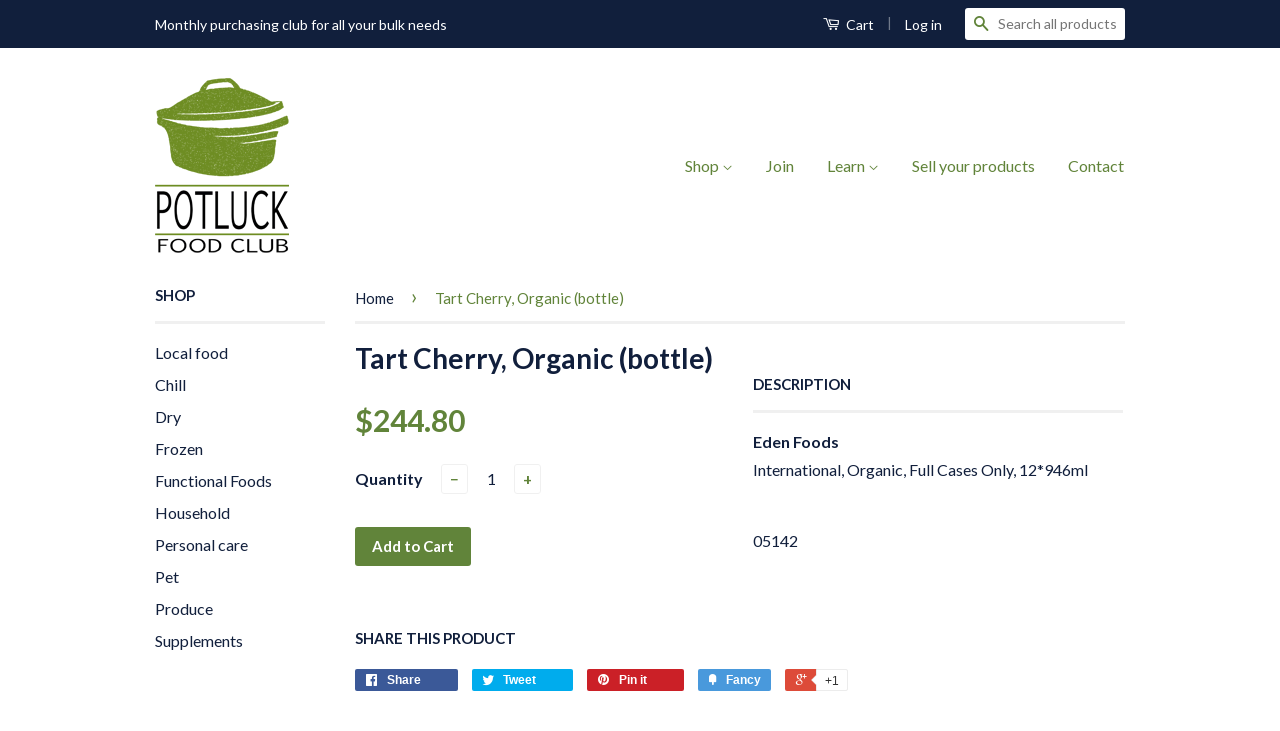

--- FILE ---
content_type: text/html; charset=utf-8
request_url: https://potluckcoop.com/products/h05142
body_size: 14031
content:
<!doctype html>
<!--[if lt IE 7]><html class="no-js lt-ie9 lt-ie8 lt-ie7" lang="en"> <![endif]-->
<!--[if IE 7]><html class="no-js lt-ie9 lt-ie8" lang="en"> <![endif]-->
<!--[if IE 8]><html class="no-js lt-ie9" lang="en"> <![endif]-->
<!--[if IE 9 ]><html class="ie9 no-js"> <![endif]-->
<!--[if (gt IE 9)|!(IE)]><!--> <html class="no-js"> <!--<![endif]-->
<head>

  <!-- Basic page needs ================================================== -->
  <meta charset="utf-8">
  <meta http-equiv="X-UA-Compatible" content="IE=edge,chrome=1">

  

  <!-- Title and description ================================================== -->
  <title>
  Tart Cherry, Organic (bottle) &ndash; Potluck Food Club Yukon
  </title>

  
  <meta name="description" content="International, Organic, Full Cases Only, 12*946ml">
  

  <!-- Product meta ================================================== -->
  

  <meta property="og:type" content="product">
  <meta property="og:title" content="Tart Cherry, Organic (bottle)">
  
  <meta property="og:price:amount" content="244.80">
  <meta property="og:price:currency" content="CAD">


  <meta property="og:description" content="International, Organic, Full Cases Only, 12*946ml">

  <meta property="og:url" content="https://potluck-food-co-op.myshopify.com/products/h05142">
  <meta property="og:site_name" content="Potluck Food Club Yukon">

  



  <meta name="twitter:site" content="@">


  <meta name="twitter:card" content="product">
  <meta name="twitter:title" content="Tart Cherry, Organic (bottle)">
  <meta name="twitter:description" content="International, Organic, Full Cases Only, 12*946ml">
  <meta name="twitter:image" content="https://potluckcoop.com/cdn/shopifycloud/storefront/assets/no-image-2048-a2addb12_medium.gif">
  <meta name="twitter:image:width" content="240">
  <meta name="twitter:image:height" content="240">
  <meta name="twitter:label1" content="Price">
  <meta name="twitter:data1" content="$244.80 CAD">
  
  <meta name="twitter:label2" content="Brand">
  <meta name="twitter:data2" content="Eden Foods">
  



  <!-- Helpers ================================================== -->
  <link rel="canonical" href="https://potluck-food-co-op.myshopify.com/products/h05142">
  <meta name="viewport" content="width=device-width,initial-scale=1">
  <meta name="theme-color" content="#61843a">

  
  <!-- Ajaxify Cart Plugin ================================================== -->
  <link href="//potluckcoop.com/cdn/shop/t/4/assets/ajaxify.scss.css?v=30725248199574222011424901260" rel="stylesheet" type="text/css" media="all" />
  

  <!-- CSS ================================================== -->
  <link href="//potluckcoop.com/cdn/shop/t/4/assets/timber.scss.css?v=37691413207695937991713472895" rel="stylesheet" type="text/css" media="all" />
  <link href="//potluckcoop.com/cdn/shop/t/4/assets/theme.scss.css?v=40768023864815360631713473090" rel="stylesheet" type="text/css" media="all" />

  
  
  
  <link href="//fonts.googleapis.com/css?family=Lato:400,700" rel="stylesheet" type="text/css" media="all" />


  



  <!-- Header hook for plugins ================================================== -->
  <script>window.performance && window.performance.mark && window.performance.mark('shopify.content_for_header.start');</script><meta id="shopify-digital-wallet" name="shopify-digital-wallet" content="/6751579/digital_wallets/dialog">
<meta name="shopify-checkout-api-token" content="807717ac88b7e918d8253286ccd00547">
<link rel="alternate" type="application/json+oembed" href="https://potluck-food-co-op.myshopify.com/products/h05142.oembed">
<script async="async" src="/checkouts/internal/preloads.js?locale=en-CA"></script>
<link rel="preconnect" href="https://shop.app" crossorigin="anonymous">
<script async="async" src="https://shop.app/checkouts/internal/preloads.js?locale=en-CA&shop_id=6751579" crossorigin="anonymous"></script>
<script id="shopify-features" type="application/json">{"accessToken":"807717ac88b7e918d8253286ccd00547","betas":["rich-media-storefront-analytics"],"domain":"potluckcoop.com","predictiveSearch":true,"shopId":6751579,"locale":"en"}</script>
<script>var Shopify = Shopify || {};
Shopify.shop = "potluck-food-co-op.myshopify.com";
Shopify.locale = "en";
Shopify.currency = {"active":"CAD","rate":"1.0"};
Shopify.country = "CA";
Shopify.theme = {"name":"Classic","id":12372443,"schema_name":null,"schema_version":null,"theme_store_id":721,"role":"main"};
Shopify.theme.handle = "null";
Shopify.theme.style = {"id":null,"handle":null};
Shopify.cdnHost = "potluckcoop.com/cdn";
Shopify.routes = Shopify.routes || {};
Shopify.routes.root = "/";</script>
<script type="module">!function(o){(o.Shopify=o.Shopify||{}).modules=!0}(window);</script>
<script>!function(o){function n(){var o=[];function n(){o.push(Array.prototype.slice.apply(arguments))}return n.q=o,n}var t=o.Shopify=o.Shopify||{};t.loadFeatures=n(),t.autoloadFeatures=n()}(window);</script>
<script>
  window.ShopifyPay = window.ShopifyPay || {};
  window.ShopifyPay.apiHost = "shop.app\/pay";
  window.ShopifyPay.redirectState = null;
</script>
<script id="shop-js-analytics" type="application/json">{"pageType":"product"}</script>
<script defer="defer" async type="module" src="//potluckcoop.com/cdn/shopifycloud/shop-js/modules/v2/client.init-shop-cart-sync_BN7fPSNr.en.esm.js"></script>
<script defer="defer" async type="module" src="//potluckcoop.com/cdn/shopifycloud/shop-js/modules/v2/chunk.common_Cbph3Kss.esm.js"></script>
<script defer="defer" async type="module" src="//potluckcoop.com/cdn/shopifycloud/shop-js/modules/v2/chunk.modal_DKumMAJ1.esm.js"></script>
<script type="module">
  await import("//potluckcoop.com/cdn/shopifycloud/shop-js/modules/v2/client.init-shop-cart-sync_BN7fPSNr.en.esm.js");
await import("//potluckcoop.com/cdn/shopifycloud/shop-js/modules/v2/chunk.common_Cbph3Kss.esm.js");
await import("//potluckcoop.com/cdn/shopifycloud/shop-js/modules/v2/chunk.modal_DKumMAJ1.esm.js");

  window.Shopify.SignInWithShop?.initShopCartSync?.({"fedCMEnabled":true,"windoidEnabled":true});

</script>
<script>
  window.Shopify = window.Shopify || {};
  if (!window.Shopify.featureAssets) window.Shopify.featureAssets = {};
  window.Shopify.featureAssets['shop-js'] = {"shop-cart-sync":["modules/v2/client.shop-cart-sync_CJVUk8Jm.en.esm.js","modules/v2/chunk.common_Cbph3Kss.esm.js","modules/v2/chunk.modal_DKumMAJ1.esm.js"],"init-fed-cm":["modules/v2/client.init-fed-cm_7Fvt41F4.en.esm.js","modules/v2/chunk.common_Cbph3Kss.esm.js","modules/v2/chunk.modal_DKumMAJ1.esm.js"],"init-shop-email-lookup-coordinator":["modules/v2/client.init-shop-email-lookup-coordinator_Cc088_bR.en.esm.js","modules/v2/chunk.common_Cbph3Kss.esm.js","modules/v2/chunk.modal_DKumMAJ1.esm.js"],"init-windoid":["modules/v2/client.init-windoid_hPopwJRj.en.esm.js","modules/v2/chunk.common_Cbph3Kss.esm.js","modules/v2/chunk.modal_DKumMAJ1.esm.js"],"shop-button":["modules/v2/client.shop-button_B0jaPSNF.en.esm.js","modules/v2/chunk.common_Cbph3Kss.esm.js","modules/v2/chunk.modal_DKumMAJ1.esm.js"],"shop-cash-offers":["modules/v2/client.shop-cash-offers_DPIskqss.en.esm.js","modules/v2/chunk.common_Cbph3Kss.esm.js","modules/v2/chunk.modal_DKumMAJ1.esm.js"],"shop-toast-manager":["modules/v2/client.shop-toast-manager_CK7RT69O.en.esm.js","modules/v2/chunk.common_Cbph3Kss.esm.js","modules/v2/chunk.modal_DKumMAJ1.esm.js"],"init-shop-cart-sync":["modules/v2/client.init-shop-cart-sync_BN7fPSNr.en.esm.js","modules/v2/chunk.common_Cbph3Kss.esm.js","modules/v2/chunk.modal_DKumMAJ1.esm.js"],"init-customer-accounts-sign-up":["modules/v2/client.init-customer-accounts-sign-up_CfPf4CXf.en.esm.js","modules/v2/client.shop-login-button_DeIztwXF.en.esm.js","modules/v2/chunk.common_Cbph3Kss.esm.js","modules/v2/chunk.modal_DKumMAJ1.esm.js"],"pay-button":["modules/v2/client.pay-button_CgIwFSYN.en.esm.js","modules/v2/chunk.common_Cbph3Kss.esm.js","modules/v2/chunk.modal_DKumMAJ1.esm.js"],"init-customer-accounts":["modules/v2/client.init-customer-accounts_DQ3x16JI.en.esm.js","modules/v2/client.shop-login-button_DeIztwXF.en.esm.js","modules/v2/chunk.common_Cbph3Kss.esm.js","modules/v2/chunk.modal_DKumMAJ1.esm.js"],"avatar":["modules/v2/client.avatar_BTnouDA3.en.esm.js"],"init-shop-for-new-customer-accounts":["modules/v2/client.init-shop-for-new-customer-accounts_CsZy_esa.en.esm.js","modules/v2/client.shop-login-button_DeIztwXF.en.esm.js","modules/v2/chunk.common_Cbph3Kss.esm.js","modules/v2/chunk.modal_DKumMAJ1.esm.js"],"shop-follow-button":["modules/v2/client.shop-follow-button_BRMJjgGd.en.esm.js","modules/v2/chunk.common_Cbph3Kss.esm.js","modules/v2/chunk.modal_DKumMAJ1.esm.js"],"checkout-modal":["modules/v2/client.checkout-modal_B9Drz_yf.en.esm.js","modules/v2/chunk.common_Cbph3Kss.esm.js","modules/v2/chunk.modal_DKumMAJ1.esm.js"],"shop-login-button":["modules/v2/client.shop-login-button_DeIztwXF.en.esm.js","modules/v2/chunk.common_Cbph3Kss.esm.js","modules/v2/chunk.modal_DKumMAJ1.esm.js"],"lead-capture":["modules/v2/client.lead-capture_DXYzFM3R.en.esm.js","modules/v2/chunk.common_Cbph3Kss.esm.js","modules/v2/chunk.modal_DKumMAJ1.esm.js"],"shop-login":["modules/v2/client.shop-login_CA5pJqmO.en.esm.js","modules/v2/chunk.common_Cbph3Kss.esm.js","modules/v2/chunk.modal_DKumMAJ1.esm.js"],"payment-terms":["modules/v2/client.payment-terms_BxzfvcZJ.en.esm.js","modules/v2/chunk.common_Cbph3Kss.esm.js","modules/v2/chunk.modal_DKumMAJ1.esm.js"]};
</script>
<script id="__st">var __st={"a":6751579,"offset":-28800,"reqid":"12974613-1bc1-4362-ab40-c232018cd4bb-1769961214","pageurl":"potluckcoop.com\/products\/h05142","u":"0f9e65f44932","p":"product","rtyp":"product","rid":10214918652193};</script>
<script>window.ShopifyPaypalV4VisibilityTracking = true;</script>
<script id="captcha-bootstrap">!function(){'use strict';const t='contact',e='account',n='new_comment',o=[[t,t],['blogs',n],['comments',n],[t,'customer']],c=[[e,'customer_login'],[e,'guest_login'],[e,'recover_customer_password'],[e,'create_customer']],r=t=>t.map((([t,e])=>`form[action*='/${t}']:not([data-nocaptcha='true']) input[name='form_type'][value='${e}']`)).join(','),a=t=>()=>t?[...document.querySelectorAll(t)].map((t=>t.form)):[];function s(){const t=[...o],e=r(t);return a(e)}const i='password',u='form_key',d=['recaptcha-v3-token','g-recaptcha-response','h-captcha-response',i],f=()=>{try{return window.sessionStorage}catch{return}},m='__shopify_v',_=t=>t.elements[u];function p(t,e,n=!1){try{const o=window.sessionStorage,c=JSON.parse(o.getItem(e)),{data:r}=function(t){const{data:e,action:n}=t;return t[m]||n?{data:e,action:n}:{data:t,action:n}}(c);for(const[e,n]of Object.entries(r))t.elements[e]&&(t.elements[e].value=n);n&&o.removeItem(e)}catch(o){console.error('form repopulation failed',{error:o})}}const l='form_type',E='cptcha';function T(t){t.dataset[E]=!0}const w=window,h=w.document,L='Shopify',v='ce_forms',y='captcha';let A=!1;((t,e)=>{const n=(g='f06e6c50-85a8-45c8-87d0-21a2b65856fe',I='https://cdn.shopify.com/shopifycloud/storefront-forms-hcaptcha/ce_storefront_forms_captcha_hcaptcha.v1.5.2.iife.js',D={infoText:'Protected by hCaptcha',privacyText:'Privacy',termsText:'Terms'},(t,e,n)=>{const o=w[L][v],c=o.bindForm;if(c)return c(t,g,e,D).then(n);var r;o.q.push([[t,g,e,D],n]),r=I,A||(h.body.append(Object.assign(h.createElement('script'),{id:'captcha-provider',async:!0,src:r})),A=!0)});var g,I,D;w[L]=w[L]||{},w[L][v]=w[L][v]||{},w[L][v].q=[],w[L][y]=w[L][y]||{},w[L][y].protect=function(t,e){n(t,void 0,e),T(t)},Object.freeze(w[L][y]),function(t,e,n,w,h,L){const[v,y,A,g]=function(t,e,n){const i=e?o:[],u=t?c:[],d=[...i,...u],f=r(d),m=r(i),_=r(d.filter((([t,e])=>n.includes(e))));return[a(f),a(m),a(_),s()]}(w,h,L),I=t=>{const e=t.target;return e instanceof HTMLFormElement?e:e&&e.form},D=t=>v().includes(t);t.addEventListener('submit',(t=>{const e=I(t);if(!e)return;const n=D(e)&&!e.dataset.hcaptchaBound&&!e.dataset.recaptchaBound,o=_(e),c=g().includes(e)&&(!o||!o.value);(n||c)&&t.preventDefault(),c&&!n&&(function(t){try{if(!f())return;!function(t){const e=f();if(!e)return;const n=_(t);if(!n)return;const o=n.value;o&&e.removeItem(o)}(t);const e=Array.from(Array(32),(()=>Math.random().toString(36)[2])).join('');!function(t,e){_(t)||t.append(Object.assign(document.createElement('input'),{type:'hidden',name:u})),t.elements[u].value=e}(t,e),function(t,e){const n=f();if(!n)return;const o=[...t.querySelectorAll(`input[type='${i}']`)].map((({name:t})=>t)),c=[...d,...o],r={};for(const[a,s]of new FormData(t).entries())c.includes(a)||(r[a]=s);n.setItem(e,JSON.stringify({[m]:1,action:t.action,data:r}))}(t,e)}catch(e){console.error('failed to persist form',e)}}(e),e.submit())}));const S=(t,e)=>{t&&!t.dataset[E]&&(n(t,e.some((e=>e===t))),T(t))};for(const o of['focusin','change'])t.addEventListener(o,(t=>{const e=I(t);D(e)&&S(e,y())}));const B=e.get('form_key'),M=e.get(l),P=B&&M;t.addEventListener('DOMContentLoaded',(()=>{const t=y();if(P)for(const e of t)e.elements[l].value===M&&p(e,B);[...new Set([...A(),...v().filter((t=>'true'===t.dataset.shopifyCaptcha))])].forEach((e=>S(e,t)))}))}(h,new URLSearchParams(w.location.search),n,t,e,['guest_login'])})(!0,!0)}();</script>
<script integrity="sha256-4kQ18oKyAcykRKYeNunJcIwy7WH5gtpwJnB7kiuLZ1E=" data-source-attribution="shopify.loadfeatures" defer="defer" src="//potluckcoop.com/cdn/shopifycloud/storefront/assets/storefront/load_feature-a0a9edcb.js" crossorigin="anonymous"></script>
<script crossorigin="anonymous" defer="defer" src="//potluckcoop.com/cdn/shopifycloud/storefront/assets/shopify_pay/storefront-65b4c6d7.js?v=20250812"></script>
<script data-source-attribution="shopify.dynamic_checkout.dynamic.init">var Shopify=Shopify||{};Shopify.PaymentButton=Shopify.PaymentButton||{isStorefrontPortableWallets:!0,init:function(){window.Shopify.PaymentButton.init=function(){};var t=document.createElement("script");t.src="https://potluckcoop.com/cdn/shopifycloud/portable-wallets/latest/portable-wallets.en.js",t.type="module",document.head.appendChild(t)}};
</script>
<script data-source-attribution="shopify.dynamic_checkout.buyer_consent">
  function portableWalletsHideBuyerConsent(e){var t=document.getElementById("shopify-buyer-consent"),n=document.getElementById("shopify-subscription-policy-button");t&&n&&(t.classList.add("hidden"),t.setAttribute("aria-hidden","true"),n.removeEventListener("click",e))}function portableWalletsShowBuyerConsent(e){var t=document.getElementById("shopify-buyer-consent"),n=document.getElementById("shopify-subscription-policy-button");t&&n&&(t.classList.remove("hidden"),t.removeAttribute("aria-hidden"),n.addEventListener("click",e))}window.Shopify?.PaymentButton&&(window.Shopify.PaymentButton.hideBuyerConsent=portableWalletsHideBuyerConsent,window.Shopify.PaymentButton.showBuyerConsent=portableWalletsShowBuyerConsent);
</script>
<script data-source-attribution="shopify.dynamic_checkout.cart.bootstrap">document.addEventListener("DOMContentLoaded",(function(){function t(){return document.querySelector("shopify-accelerated-checkout-cart, shopify-accelerated-checkout")}if(t())Shopify.PaymentButton.init();else{new MutationObserver((function(e,n){t()&&(Shopify.PaymentButton.init(),n.disconnect())})).observe(document.body,{childList:!0,subtree:!0})}}));
</script>
<link id="shopify-accelerated-checkout-styles" rel="stylesheet" media="screen" href="https://potluckcoop.com/cdn/shopifycloud/portable-wallets/latest/accelerated-checkout-backwards-compat.css" crossorigin="anonymous">
<style id="shopify-accelerated-checkout-cart">
        #shopify-buyer-consent {
  margin-top: 1em;
  display: inline-block;
  width: 100%;
}

#shopify-buyer-consent.hidden {
  display: none;
}

#shopify-subscription-policy-button {
  background: none;
  border: none;
  padding: 0;
  text-decoration: underline;
  font-size: inherit;
  cursor: pointer;
}

#shopify-subscription-policy-button::before {
  box-shadow: none;
}

      </style>

<script>window.performance && window.performance.mark && window.performance.mark('shopify.content_for_header.end');</script>

  

<!--[if lt IE 9]>
<script src="//html5shiv.googlecode.com/svn/trunk/html5.js" type="text/javascript"></script>
<script src="//potluckcoop.com/cdn/shop/t/4/assets/respond.min.js?v=52248677837542619231424023343" type="text/javascript"></script>
<link href="//potluckcoop.com/cdn/shop/t/4/assets/respond-proxy.html" id="respond-proxy" rel="respond-proxy" />
<link href="//potluck-food-co-op.myshopify.com/search?q=553bcdd12fb319786597e6ac7c0b6496" id="respond-redirect" rel="respond-redirect" />
<script src="//potluck-food-co-op.myshopify.com/search?q=553bcdd12fb319786597e6ac7c0b6496" type="text/javascript"></script>
<![endif]-->



  <script src="//ajax.googleapis.com/ajax/libs/jquery/1.11.0/jquery.min.js" type="text/javascript"></script>
  <script src="//potluckcoop.com/cdn/shop/t/4/assets/modernizr.min.js?v=26620055551102246001424023343" type="text/javascript"></script>

<link href="https://monorail-edge.shopifysvc.com" rel="dns-prefetch">
<script>(function(){if ("sendBeacon" in navigator && "performance" in window) {try {var session_token_from_headers = performance.getEntriesByType('navigation')[0].serverTiming.find(x => x.name == '_s').description;} catch {var session_token_from_headers = undefined;}var session_cookie_matches = document.cookie.match(/_shopify_s=([^;]*)/);var session_token_from_cookie = session_cookie_matches && session_cookie_matches.length === 2 ? session_cookie_matches[1] : "";var session_token = session_token_from_headers || session_token_from_cookie || "";function handle_abandonment_event(e) {var entries = performance.getEntries().filter(function(entry) {return /monorail-edge.shopifysvc.com/.test(entry.name);});if (!window.abandonment_tracked && entries.length === 0) {window.abandonment_tracked = true;var currentMs = Date.now();var navigation_start = performance.timing.navigationStart;var payload = {shop_id: 6751579,url: window.location.href,navigation_start,duration: currentMs - navigation_start,session_token,page_type: "product"};window.navigator.sendBeacon("https://monorail-edge.shopifysvc.com/v1/produce", JSON.stringify({schema_id: "online_store_buyer_site_abandonment/1.1",payload: payload,metadata: {event_created_at_ms: currentMs,event_sent_at_ms: currentMs}}));}}window.addEventListener('pagehide', handle_abandonment_event);}}());</script>
<script id="web-pixels-manager-setup">(function e(e,d,r,n,o){if(void 0===o&&(o={}),!Boolean(null===(a=null===(i=window.Shopify)||void 0===i?void 0:i.analytics)||void 0===a?void 0:a.replayQueue)){var i,a;window.Shopify=window.Shopify||{};var t=window.Shopify;t.analytics=t.analytics||{};var s=t.analytics;s.replayQueue=[],s.publish=function(e,d,r){return s.replayQueue.push([e,d,r]),!0};try{self.performance.mark("wpm:start")}catch(e){}var l=function(){var e={modern:/Edge?\/(1{2}[4-9]|1[2-9]\d|[2-9]\d{2}|\d{4,})\.\d+(\.\d+|)|Firefox\/(1{2}[4-9]|1[2-9]\d|[2-9]\d{2}|\d{4,})\.\d+(\.\d+|)|Chrom(ium|e)\/(9{2}|\d{3,})\.\d+(\.\d+|)|(Maci|X1{2}).+ Version\/(15\.\d+|(1[6-9]|[2-9]\d|\d{3,})\.\d+)([,.]\d+|)( \(\w+\)|)( Mobile\/\w+|) Safari\/|Chrome.+OPR\/(9{2}|\d{3,})\.\d+\.\d+|(CPU[ +]OS|iPhone[ +]OS|CPU[ +]iPhone|CPU IPhone OS|CPU iPad OS)[ +]+(15[._]\d+|(1[6-9]|[2-9]\d|\d{3,})[._]\d+)([._]\d+|)|Android:?[ /-](13[3-9]|1[4-9]\d|[2-9]\d{2}|\d{4,})(\.\d+|)(\.\d+|)|Android.+Firefox\/(13[5-9]|1[4-9]\d|[2-9]\d{2}|\d{4,})\.\d+(\.\d+|)|Android.+Chrom(ium|e)\/(13[3-9]|1[4-9]\d|[2-9]\d{2}|\d{4,})\.\d+(\.\d+|)|SamsungBrowser\/([2-9]\d|\d{3,})\.\d+/,legacy:/Edge?\/(1[6-9]|[2-9]\d|\d{3,})\.\d+(\.\d+|)|Firefox\/(5[4-9]|[6-9]\d|\d{3,})\.\d+(\.\d+|)|Chrom(ium|e)\/(5[1-9]|[6-9]\d|\d{3,})\.\d+(\.\d+|)([\d.]+$|.*Safari\/(?![\d.]+ Edge\/[\d.]+$))|(Maci|X1{2}).+ Version\/(10\.\d+|(1[1-9]|[2-9]\d|\d{3,})\.\d+)([,.]\d+|)( \(\w+\)|)( Mobile\/\w+|) Safari\/|Chrome.+OPR\/(3[89]|[4-9]\d|\d{3,})\.\d+\.\d+|(CPU[ +]OS|iPhone[ +]OS|CPU[ +]iPhone|CPU IPhone OS|CPU iPad OS)[ +]+(10[._]\d+|(1[1-9]|[2-9]\d|\d{3,})[._]\d+)([._]\d+|)|Android:?[ /-](13[3-9]|1[4-9]\d|[2-9]\d{2}|\d{4,})(\.\d+|)(\.\d+|)|Mobile Safari.+OPR\/([89]\d|\d{3,})\.\d+\.\d+|Android.+Firefox\/(13[5-9]|1[4-9]\d|[2-9]\d{2}|\d{4,})\.\d+(\.\d+|)|Android.+Chrom(ium|e)\/(13[3-9]|1[4-9]\d|[2-9]\d{2}|\d{4,})\.\d+(\.\d+|)|Android.+(UC? ?Browser|UCWEB|U3)[ /]?(15\.([5-9]|\d{2,})|(1[6-9]|[2-9]\d|\d{3,})\.\d+)\.\d+|SamsungBrowser\/(5\.\d+|([6-9]|\d{2,})\.\d+)|Android.+MQ{2}Browser\/(14(\.(9|\d{2,})|)|(1[5-9]|[2-9]\d|\d{3,})(\.\d+|))(\.\d+|)|K[Aa][Ii]OS\/(3\.\d+|([4-9]|\d{2,})\.\d+)(\.\d+|)/},d=e.modern,r=e.legacy,n=navigator.userAgent;return n.match(d)?"modern":n.match(r)?"legacy":"unknown"}(),u="modern"===l?"modern":"legacy",c=(null!=n?n:{modern:"",legacy:""})[u],f=function(e){return[e.baseUrl,"/wpm","/b",e.hashVersion,"modern"===e.buildTarget?"m":"l",".js"].join("")}({baseUrl:d,hashVersion:r,buildTarget:u}),m=function(e){var d=e.version,r=e.bundleTarget,n=e.surface,o=e.pageUrl,i=e.monorailEndpoint;return{emit:function(e){var a=e.status,t=e.errorMsg,s=(new Date).getTime(),l=JSON.stringify({metadata:{event_sent_at_ms:s},events:[{schema_id:"web_pixels_manager_load/3.1",payload:{version:d,bundle_target:r,page_url:o,status:a,surface:n,error_msg:t},metadata:{event_created_at_ms:s}}]});if(!i)return console&&console.warn&&console.warn("[Web Pixels Manager] No Monorail endpoint provided, skipping logging."),!1;try{return self.navigator.sendBeacon.bind(self.navigator)(i,l)}catch(e){}var u=new XMLHttpRequest;try{return u.open("POST",i,!0),u.setRequestHeader("Content-Type","text/plain"),u.send(l),!0}catch(e){return console&&console.warn&&console.warn("[Web Pixels Manager] Got an unhandled error while logging to Monorail."),!1}}}}({version:r,bundleTarget:l,surface:e.surface,pageUrl:self.location.href,monorailEndpoint:e.monorailEndpoint});try{o.browserTarget=l,function(e){var d=e.src,r=e.async,n=void 0===r||r,o=e.onload,i=e.onerror,a=e.sri,t=e.scriptDataAttributes,s=void 0===t?{}:t,l=document.createElement("script"),u=document.querySelector("head"),c=document.querySelector("body");if(l.async=n,l.src=d,a&&(l.integrity=a,l.crossOrigin="anonymous"),s)for(var f in s)if(Object.prototype.hasOwnProperty.call(s,f))try{l.dataset[f]=s[f]}catch(e){}if(o&&l.addEventListener("load",o),i&&l.addEventListener("error",i),u)u.appendChild(l);else{if(!c)throw new Error("Did not find a head or body element to append the script");c.appendChild(l)}}({src:f,async:!0,onload:function(){if(!function(){var e,d;return Boolean(null===(d=null===(e=window.Shopify)||void 0===e?void 0:e.analytics)||void 0===d?void 0:d.initialized)}()){var d=window.webPixelsManager.init(e)||void 0;if(d){var r=window.Shopify.analytics;r.replayQueue.forEach((function(e){var r=e[0],n=e[1],o=e[2];d.publishCustomEvent(r,n,o)})),r.replayQueue=[],r.publish=d.publishCustomEvent,r.visitor=d.visitor,r.initialized=!0}}},onerror:function(){return m.emit({status:"failed",errorMsg:"".concat(f," has failed to load")})},sri:function(e){var d=/^sha384-[A-Za-z0-9+/=]+$/;return"string"==typeof e&&d.test(e)}(c)?c:"",scriptDataAttributes:o}),m.emit({status:"loading"})}catch(e){m.emit({status:"failed",errorMsg:(null==e?void 0:e.message)||"Unknown error"})}}})({shopId: 6751579,storefrontBaseUrl: "https://potluck-food-co-op.myshopify.com",extensionsBaseUrl: "https://extensions.shopifycdn.com/cdn/shopifycloud/web-pixels-manager",monorailEndpoint: "https://monorail-edge.shopifysvc.com/unstable/produce_batch",surface: "storefront-renderer",enabledBetaFlags: ["2dca8a86"],webPixelsConfigList: [{"id":"shopify-app-pixel","configuration":"{}","eventPayloadVersion":"v1","runtimeContext":"STRICT","scriptVersion":"0450","apiClientId":"shopify-pixel","type":"APP","privacyPurposes":["ANALYTICS","MARKETING"]},{"id":"shopify-custom-pixel","eventPayloadVersion":"v1","runtimeContext":"LAX","scriptVersion":"0450","apiClientId":"shopify-pixel","type":"CUSTOM","privacyPurposes":["ANALYTICS","MARKETING"]}],isMerchantRequest: false,initData: {"shop":{"name":"Potluck Food Club Yukon","paymentSettings":{"currencyCode":"CAD"},"myshopifyDomain":"potluck-food-co-op.myshopify.com","countryCode":"CA","storefrontUrl":"https:\/\/potluck-food-co-op.myshopify.com"},"customer":null,"cart":null,"checkout":null,"productVariants":[{"price":{"amount":244.8,"currencyCode":"CAD"},"product":{"title":"Tart Cherry, Organic (bottle)","vendor":"Eden Foods","id":"10214918652193","untranslatedTitle":"Tart Cherry, Organic (bottle)","url":"\/products\/h05142","type":"Dry"},"id":"52184053711137","image":null,"sku":"05142","title":"Default Title","untranslatedTitle":"Default Title"}],"purchasingCompany":null},},"https://potluckcoop.com/cdn","1d2a099fw23dfb22ep557258f5m7a2edbae",{"modern":"","legacy":""},{"shopId":"6751579","storefrontBaseUrl":"https:\/\/potluck-food-co-op.myshopify.com","extensionBaseUrl":"https:\/\/extensions.shopifycdn.com\/cdn\/shopifycloud\/web-pixels-manager","surface":"storefront-renderer","enabledBetaFlags":"[\"2dca8a86\"]","isMerchantRequest":"false","hashVersion":"1d2a099fw23dfb22ep557258f5m7a2edbae","publish":"custom","events":"[[\"page_viewed\",{}],[\"product_viewed\",{\"productVariant\":{\"price\":{\"amount\":244.8,\"currencyCode\":\"CAD\"},\"product\":{\"title\":\"Tart Cherry, Organic (bottle)\",\"vendor\":\"Eden Foods\",\"id\":\"10214918652193\",\"untranslatedTitle\":\"Tart Cherry, Organic (bottle)\",\"url\":\"\/products\/h05142\",\"type\":\"Dry\"},\"id\":\"52184053711137\",\"image\":null,\"sku\":\"05142\",\"title\":\"Default Title\",\"untranslatedTitle\":\"Default Title\"}}]]"});</script><script>
  window.ShopifyAnalytics = window.ShopifyAnalytics || {};
  window.ShopifyAnalytics.meta = window.ShopifyAnalytics.meta || {};
  window.ShopifyAnalytics.meta.currency = 'CAD';
  var meta = {"product":{"id":10214918652193,"gid":"gid:\/\/shopify\/Product\/10214918652193","vendor":"Eden Foods","type":"Dry","handle":"h05142","variants":[{"id":52184053711137,"price":24480,"name":"Tart Cherry, Organic (bottle)","public_title":null,"sku":"05142"}],"remote":false},"page":{"pageType":"product","resourceType":"product","resourceId":10214918652193,"requestId":"12974613-1bc1-4362-ab40-c232018cd4bb-1769961214"}};
  for (var attr in meta) {
    window.ShopifyAnalytics.meta[attr] = meta[attr];
  }
</script>
<script class="analytics">
  (function () {
    var customDocumentWrite = function(content) {
      var jquery = null;

      if (window.jQuery) {
        jquery = window.jQuery;
      } else if (window.Checkout && window.Checkout.$) {
        jquery = window.Checkout.$;
      }

      if (jquery) {
        jquery('body').append(content);
      }
    };

    var hasLoggedConversion = function(token) {
      if (token) {
        return document.cookie.indexOf('loggedConversion=' + token) !== -1;
      }
      return false;
    }

    var setCookieIfConversion = function(token) {
      if (token) {
        var twoMonthsFromNow = new Date(Date.now());
        twoMonthsFromNow.setMonth(twoMonthsFromNow.getMonth() + 2);

        document.cookie = 'loggedConversion=' + token + '; expires=' + twoMonthsFromNow;
      }
    }

    var trekkie = window.ShopifyAnalytics.lib = window.trekkie = window.trekkie || [];
    if (trekkie.integrations) {
      return;
    }
    trekkie.methods = [
      'identify',
      'page',
      'ready',
      'track',
      'trackForm',
      'trackLink'
    ];
    trekkie.factory = function(method) {
      return function() {
        var args = Array.prototype.slice.call(arguments);
        args.unshift(method);
        trekkie.push(args);
        return trekkie;
      };
    };
    for (var i = 0; i < trekkie.methods.length; i++) {
      var key = trekkie.methods[i];
      trekkie[key] = trekkie.factory(key);
    }
    trekkie.load = function(config) {
      trekkie.config = config || {};
      trekkie.config.initialDocumentCookie = document.cookie;
      var first = document.getElementsByTagName('script')[0];
      var script = document.createElement('script');
      script.type = 'text/javascript';
      script.onerror = function(e) {
        var scriptFallback = document.createElement('script');
        scriptFallback.type = 'text/javascript';
        scriptFallback.onerror = function(error) {
                var Monorail = {
      produce: function produce(monorailDomain, schemaId, payload) {
        var currentMs = new Date().getTime();
        var event = {
          schema_id: schemaId,
          payload: payload,
          metadata: {
            event_created_at_ms: currentMs,
            event_sent_at_ms: currentMs
          }
        };
        return Monorail.sendRequest("https://" + monorailDomain + "/v1/produce", JSON.stringify(event));
      },
      sendRequest: function sendRequest(endpointUrl, payload) {
        // Try the sendBeacon API
        if (window && window.navigator && typeof window.navigator.sendBeacon === 'function' && typeof window.Blob === 'function' && !Monorail.isIos12()) {
          var blobData = new window.Blob([payload], {
            type: 'text/plain'
          });

          if (window.navigator.sendBeacon(endpointUrl, blobData)) {
            return true;
          } // sendBeacon was not successful

        } // XHR beacon

        var xhr = new XMLHttpRequest();

        try {
          xhr.open('POST', endpointUrl);
          xhr.setRequestHeader('Content-Type', 'text/plain');
          xhr.send(payload);
        } catch (e) {
          console.log(e);
        }

        return false;
      },
      isIos12: function isIos12() {
        return window.navigator.userAgent.lastIndexOf('iPhone; CPU iPhone OS 12_') !== -1 || window.navigator.userAgent.lastIndexOf('iPad; CPU OS 12_') !== -1;
      }
    };
    Monorail.produce('monorail-edge.shopifysvc.com',
      'trekkie_storefront_load_errors/1.1',
      {shop_id: 6751579,
      theme_id: 12372443,
      app_name: "storefront",
      context_url: window.location.href,
      source_url: "//potluckcoop.com/cdn/s/trekkie.storefront.c59ea00e0474b293ae6629561379568a2d7c4bba.min.js"});

        };
        scriptFallback.async = true;
        scriptFallback.src = '//potluckcoop.com/cdn/s/trekkie.storefront.c59ea00e0474b293ae6629561379568a2d7c4bba.min.js';
        first.parentNode.insertBefore(scriptFallback, first);
      };
      script.async = true;
      script.src = '//potluckcoop.com/cdn/s/trekkie.storefront.c59ea00e0474b293ae6629561379568a2d7c4bba.min.js';
      first.parentNode.insertBefore(script, first);
    };
    trekkie.load(
      {"Trekkie":{"appName":"storefront","development":false,"defaultAttributes":{"shopId":6751579,"isMerchantRequest":null,"themeId":12372443,"themeCityHash":"12680308494823111612","contentLanguage":"en","currency":"CAD","eventMetadataId":"6bf6ad60-aac4-4c55-ad6c-501e66455a0e"},"isServerSideCookieWritingEnabled":true,"monorailRegion":"shop_domain","enabledBetaFlags":["65f19447","b5387b81"]},"Session Attribution":{},"S2S":{"facebookCapiEnabled":false,"source":"trekkie-storefront-renderer","apiClientId":580111}}
    );

    var loaded = false;
    trekkie.ready(function() {
      if (loaded) return;
      loaded = true;

      window.ShopifyAnalytics.lib = window.trekkie;

      var originalDocumentWrite = document.write;
      document.write = customDocumentWrite;
      try { window.ShopifyAnalytics.merchantGoogleAnalytics.call(this); } catch(error) {};
      document.write = originalDocumentWrite;

      window.ShopifyAnalytics.lib.page(null,{"pageType":"product","resourceType":"product","resourceId":10214918652193,"requestId":"12974613-1bc1-4362-ab40-c232018cd4bb-1769961214","shopifyEmitted":true});

      var match = window.location.pathname.match(/checkouts\/(.+)\/(thank_you|post_purchase)/)
      var token = match? match[1]: undefined;
      if (!hasLoggedConversion(token)) {
        setCookieIfConversion(token);
        window.ShopifyAnalytics.lib.track("Viewed Product",{"currency":"CAD","variantId":52184053711137,"productId":10214918652193,"productGid":"gid:\/\/shopify\/Product\/10214918652193","name":"Tart Cherry, Organic (bottle)","price":"244.80","sku":"05142","brand":"Eden Foods","variant":null,"category":"Dry","nonInteraction":true,"remote":false},undefined,undefined,{"shopifyEmitted":true});
      window.ShopifyAnalytics.lib.track("monorail:\/\/trekkie_storefront_viewed_product\/1.1",{"currency":"CAD","variantId":52184053711137,"productId":10214918652193,"productGid":"gid:\/\/shopify\/Product\/10214918652193","name":"Tart Cherry, Organic (bottle)","price":"244.80","sku":"05142","brand":"Eden Foods","variant":null,"category":"Dry","nonInteraction":true,"remote":false,"referer":"https:\/\/potluckcoop.com\/products\/h05142"});
      }
    });


        var eventsListenerScript = document.createElement('script');
        eventsListenerScript.async = true;
        eventsListenerScript.src = "//potluckcoop.com/cdn/shopifycloud/storefront/assets/shop_events_listener-3da45d37.js";
        document.getElementsByTagName('head')[0].appendChild(eventsListenerScript);

})();</script>
<script
  defer
  src="https://potluckcoop.com/cdn/shopifycloud/perf-kit/shopify-perf-kit-3.1.0.min.js"
  data-application="storefront-renderer"
  data-shop-id="6751579"
  data-render-region="gcp-us-central1"
  data-page-type="product"
  data-theme-instance-id="12372443"
  data-theme-name=""
  data-theme-version=""
  data-monorail-region="shop_domain"
  data-resource-timing-sampling-rate="10"
  data-shs="true"
  data-shs-beacon="true"
  data-shs-export-with-fetch="true"
  data-shs-logs-sample-rate="1"
  data-shs-beacon-endpoint="https://potluckcoop.com/api/collect"
></script>
</head>

<body id="tart-cherry-organic-bottle" class="template-product" >

  <div class="header-bar">
  <div class="wrapper medium-down--hide">
    <div class="large--display-table">
      <div class="header-bar__left large--display-table-cell">
        
          <div class="header-bar__module header-bar__message">
            Monthly purchasing club for all your bulk needs
          </div>
        
      </div>

      <div class="header-bar__right large--display-table-cell">
        <div class="header-bar__module">
          <a href="/cart" class="cart-toggle">
            <span class="icon icon-cart header-bar__cart-icon" aria-hidden="true"></span>
            Cart
            <span class="cart-count header-bar__cart-count hidden-count">0</span>
          </a>
        </div>

        
          <span class="header-bar__sep" aria-hidden="true">|</span>
          <ul class="header-bar__module header-bar__module--list">
            
              <li>
                <a href="/account/login" id="customer_login_link">Log in</a>
              </li>
            
          </ul>
        

        
          <div class="header-bar__module header-bar__search">
            <form action="/search" method="get" role="search">
              
              <input type="search" name="q" placeholder="Search all products" value="" aria-label="Search our store" class="header-bar__search-input">
              <button type="submit" class="btn icon-fallback-text header-bar__search-submit">
                <span class="icon icon-search" aria-hidden="true"></span>
                <span class="fallback-text">Search</span>
              </button>
            </form>
          </div>
        
      </div>
    </div>
  </div>
  <div class="wrapper large--hide">
    <button type="button" class="mobile-nav-trigger" id="MobileNavTrigger">
      <span class="icon icon-hamburger" aria-hidden="true"></span>
      Menu
    </button>
    <a href="/cart" class="cart-toggle mobile-cart-toggle">
      <span class="icon icon-cart header-bar__cart-icon" aria-hidden="true"></span>
      Cart <span class="cart-count hidden-count">0</span>
    </a>
  </div>
  <ul id="MobileNav" class="mobile-nav large--hide">

  
    
    
      <li class="mobile-nav__link" aria-haspopup="true">
        <a href="/search" class="mobile-nav__sublist-trigger">
          Shop
          <span class="icon-fallback-text mobile-nav__sublist-expand">
            <span class="icon icon-plus" aria-hidden="true"></span>
            <span class="fallback-text">+</span>
          </span>
          <span class="icon-fallback-text mobile-nav__sublist-contract">
            <span class="icon icon-minus" aria-hidden="true"></span>
            <span class="fallback-text">-</span>
          </span>
        </a>
        <ul class="mobile-nav__sublist">
          
            
              <li class="mobile-nav__sublist-link">
                <a href="/collections/local-food">Local food</a>
              </li>
            
          
            
              <li class="mobile-nav__sublist-link">
                <a href="/collections/chill">Chill</a>
              </li>
            
          
            
              <li class="mobile-nav__sublist-link">
                <a href="/collections/dry">Dry</a>
              </li>
            
          
            
              <li class="mobile-nav__sublist-link">
                <a href="/collections/frozen">Frozen</a>
              </li>
            
          
            
              <li class="mobile-nav__sublist-link">
                <a href="/collections/functional-foods">Functional Foods</a>
              </li>
            
          
            
              <li class="mobile-nav__sublist-link">
                <a href="/collections/household">Household</a>
              </li>
            
          
            
              <li class="mobile-nav__sublist-link">
                <a href="/collections/personal-care">Personal care</a>
              </li>
            
          
            
              <li class="mobile-nav__sublist-link">
                <a href="/collections/pet">Pet</a>
              </li>
            
          
            
              <li class="mobile-nav__sublist-link">
                <a href="/collections/produce">Produce</a>
              </li>
            
          
            
              <li class="mobile-nav__sublist-link">
                <a href="/collections/supplements">Supplements</a>
              </li>
            
          
        </ul>
      </li>
    
  
    
    
      <li class="mobile-nav__link">
        <a href="/collections/join">Join</a>
      </li>
    
  
    
    
      <li class="mobile-nav__link" aria-haspopup="true">
        <a href="/pages/about-us" class="mobile-nav__sublist-trigger">
          Learn
          <span class="icon-fallback-text mobile-nav__sublist-expand">
            <span class="icon icon-plus" aria-hidden="true"></span>
            <span class="fallback-text">+</span>
          </span>
          <span class="icon-fallback-text mobile-nav__sublist-contract">
            <span class="icon icon-minus" aria-hidden="true"></span>
            <span class="fallback-text">-</span>
          </span>
        </a>
        <ul class="mobile-nav__sublist">
          
            
              <li class="mobile-nav__sublist-link">
                <a href="/pages/about-us">About the club</a>
              </li>
            
          
            
              <li class="mobile-nav__sublist-link">
                <a href="/pages/how-to-order">How to order</a>
              </li>
            
          
            
              <li class="mobile-nav__sublist-link">
                <a href="/pages/frequently-asked-questions">FAQs</a>
              </li>
            
          
            
              <li class="mobile-nav__sublist-link">
                <a href="/pages/resources-documentation">Resources &amp; documents</a>
              </li>
            
          
        </ul>
      </li>
    
  
    
    
      <li class="mobile-nav__link">
        <a href="/pages/for-producers">Sell your products</a>
      </li>
    
  
    
    
      <li class="mobile-nav__link">
        <a href="/pages/contact-us">Contact</a>
      </li>
    
  

  
    
      <li class="mobile-nav__link">
        <a href="/account/login" id="customer_login_link">Log in</a>
      </li>
      
        <li class="mobile-nav__link">
          <a href="/account/register" id="customer_register_link">Create account</a>
        </li>
      
    
  
</ul>

</div>


  <header class="site-header" role="banner">
    <div class="wrapper">

      <div class="grid--full large--display-table">
        <div class="grid__item large--one-third large--display-table-cell">
          
            <div class="h1 site-header__logo large--left" itemscope itemtype="http://schema.org/Organization">
          
            
              <a href="/" itemprop="url">
                <img src="//potluckcoop.com/cdn/shop/t/4/assets/logo.png?v=76162305932583191101577152126" alt="Potluck Food Club Yukon" itemprop="logo">
              </a>
            
          
            </div>
          
          
            <p class="header-message large--hide">
              <small>Monthly purchasing club for all your bulk needs</small>
            </p>
          
        </div>
        <div class="grid__item large--two-thirds large--display-table-cell medium-down--hide">
          
<ul class="site-nav" id="AccessibleNav">
  
    
    
    
      <li class="site-nav--has-dropdown" aria-haspopup="true">
        <a href="/search" class="site-nav__link">
          Shop
          <span class="icon-fallback-text">
            <span class="icon icon-arrow-down" aria-hidden="true"></span>
          </span>
        </a>
        <ul class="site-nav__dropdown">
          
            <li>
              <a href="/collections/local-food" class="site-nav__link">Local food</a>
            </li>
          
            <li>
              <a href="/collections/chill" class="site-nav__link">Chill</a>
            </li>
          
            <li>
              <a href="/collections/dry" class="site-nav__link">Dry</a>
            </li>
          
            <li>
              <a href="/collections/frozen" class="site-nav__link">Frozen</a>
            </li>
          
            <li>
              <a href="/collections/functional-foods" class="site-nav__link">Functional Foods</a>
            </li>
          
            <li>
              <a href="/collections/household" class="site-nav__link">Household</a>
            </li>
          
            <li>
              <a href="/collections/personal-care" class="site-nav__link">Personal care</a>
            </li>
          
            <li>
              <a href="/collections/pet" class="site-nav__link">Pet</a>
            </li>
          
            <li>
              <a href="/collections/produce" class="site-nav__link">Produce</a>
            </li>
          
            <li>
              <a href="/collections/supplements" class="site-nav__link">Supplements</a>
            </li>
          
        </ul>
      </li>
    
  
    
    
    
      <li >
        <a href="/collections/join" class="site-nav__link">Join</a>
      </li>
    
  
    
    
    
      <li class="site-nav--has-dropdown" aria-haspopup="true">
        <a href="/pages/about-us" class="site-nav__link">
          Learn
          <span class="icon-fallback-text">
            <span class="icon icon-arrow-down" aria-hidden="true"></span>
          </span>
        </a>
        <ul class="site-nav__dropdown">
          
            <li>
              <a href="/pages/about-us" class="site-nav__link">About the club</a>
            </li>
          
            <li>
              <a href="/pages/how-to-order" class="site-nav__link">How to order</a>
            </li>
          
            <li>
              <a href="/pages/frequently-asked-questions" class="site-nav__link">FAQs</a>
            </li>
          
            <li>
              <a href="/pages/resources-documentation" class="site-nav__link">Resources &amp; documents</a>
            </li>
          
        </ul>
      </li>
    
  
    
    
    
      <li >
        <a href="/pages/for-producers" class="site-nav__link">Sell your products</a>
      </li>
    
  
    
    
    
      <li >
        <a href="/pages/contact-us" class="site-nav__link">Contact</a>
      </li>
    
  
</ul>

        </div>
      </div>

    </div>
  </header>

  <main class="wrapper main-content" role="main">
    <div class="grid">
      <div class="grid__item large--one-fifth medium-down--hide">
        





  <nav class="sidebar-module">
    <div class="section-header">
      <p class="section-header__title h4">Shop</p>
    </div>
    <ul class="sidebar-module__list">
      
        
  <li>
    <a href="/collections/local-food" class="">Local food</a>
  </li>


      
        
  <li>
    <a href="/collections/chill" class="">Chill</a>
  </li>


      
        
  <li>
    <a href="/collections/dry" class="">Dry</a>
  </li>


      
        
  <li>
    <a href="/collections/frozen" class="">Frozen</a>
  </li>


      
        
  <li>
    <a href="/collections/functional-foods" class="">Functional Foods</a>
  </li>


      
        
  <li>
    <a href="/collections/household" class="">Household</a>
  </li>


      
        
  <li>
    <a href="/collections/personal-care" class="">Personal care</a>
  </li>


      
        
  <li>
    <a href="/collections/pet" class="">Pet</a>
  </li>


      
        
  <li>
    <a href="/collections/produce" class="">Produce</a>
  </li>


      
        
  <li>
    <a href="/collections/supplements" class="">Supplements</a>
  </li>


      
    </ul>
  </nav>














      </div>
      <div class="grid__item large--four-fifths">
        <div itemscope itemtype="http://schema.org/Product">

  <meta itemprop="url" content="https://potluck-food-co-op.myshopify.com/products/h05142">
  <meta itemprop="image" content="//potluckcoop.com/cdn/shopifycloud/storefront/assets/no-image-2048-a2addb12_grande.gif">

  <div class="section-header section-header--breadcrumb">
    

<nav class="breadcrumb" role="navigation" aria-label="breadcrumbs">
  <a href="/" title="Back to the frontpage">Home</a>

  

    
    <span aria-hidden="true" class="breadcrumb__sep">&rsaquo;</span>
    <span>Tart Cherry, Organic (bottle)</span>

  
</nav>


  </div>

  <div class="product-single">
    <div class="grid product-single__hero">
      
      <div class="grid__item large--one-half" style="vertical-align:top">
        
        <h1 itemprop="name">Tart Cherry, Organic (bottle)</h1>

        <div itemprop="offers" itemscope itemtype="http://schema.org/Offer">
          

          <meta itemprop="priceCurrency" content="CAD">
          <link itemprop="availability" href="http://schema.org/InStock">

          <form action="/cart/add" method="post" enctype="multipart/form-data" id="AddToCartForm">
            <select name="id" id="productSelect" class="product-single__variants">
              
                

                  <option  selected="selected"  value="52184053711137">Default Title - $244.80 CAD</option>

                
              
            </select>

            <div class="product-single__prices">
              <span id="ProductPrice" class="product-single__price" itemprop="price">
                $244.80
              </span>

              
            </div>

            <div class="product-single__quantity">
              <label for="Quantity" class="quantity-selector">Quantity</label>
              <input type="number" id="Quantity" name="quantity" value="1" min="1" class="quantity-selector">
            </div>

            <button type="submit" name="add" id="AddToCart" class="btn">
              <span id="AddToCartText">Add to Cart</span>
            </button>
          </form>
        </div>

      </div>
 <div class="grid__item large--one-half">     
        <hr class="hr--clear hr--small">
  <ul class="inline-list tab-switch__nav section-header">
    <li>
      <a href="#desc" data-link="desc" class="tab-switch__trigger h4 section-header__title">Description</a>
    </li>
    
  </ul>
  <div class="tab-switch__content" data-content="desc">
    <div class="product-description rte" itemprop="description">
      <b>Eden Foods</b><br/>
      <p>International, Organic, Full Cases Only, 12*946ml</p><br/>05142
    </div>
  </div>
      </div>
    </div>

    <div class="grid">
      <div class="grid__item large--one-half">
        
      </div>
    </div>
  </div>


  

  
    <hr class="hr--clear hr--small">
    <h4 class="small--text-center">Share this Product</h4>
    



<div class="social-sharing  small--text-center" data-permalink="https://potluck-food-co-op.myshopify.com/products/h05142">

  
    <a target="_blank" href="//www.facebook.com/sharer.php?u=https://potluck-food-co-op.myshopify.com/products/h05142" class="share-facebook">
      <span class="icon icon-facebook"></span>
      <span class="share-title">Share</span>
      
        <span class="share-count">0</span>
      
    </a>
  

  
    <a target="_blank" href="//twitter.com/share?url=https://potluck-food-co-op.myshopify.com/products/h05142&amp;text=Tart Cherry, Organic (bottle)" class="share-twitter">
      <span class="icon icon-twitter"></span>
      <span class="share-title">Tweet</span>
      
        <span class="share-count">0</span>
      
    </a>
  

  

    
      <a target="_blank" href="//pinterest.com/pin/create/button/?url=https://potluck-food-co-op.myshopify.com/products/h05142&amp;media=//potluckcoop.com/cdn/shopifycloud/storefront/assets/no-image-2048-a2addb12_1024x1024.gif&amp;description=Tart Cherry, Organic (bottle)" class="share-pinterest">
        <span class="icon icon-pinterest"></span>
        <span class="share-title">Pin it</span>
        
          <span class="share-count">0</span>
        
      </a>
    

    
      <a target="_blank" href="http://www.thefancy.com/fancyit?ItemURL=https://potluck-food-co-op.myshopify.com/products/h05142&amp;Title=Tart Cherry, Organic (bottle)&amp;Category=Other&amp;ImageURL=//potluckcoop.com/cdn/shopifycloud/storefront/assets/no-image-2048-a2addb12_1024x1024.gif" class="share-fancy">
        <span class="icon icon-fancy"></span>
        <span class="share-title">Fancy</span>
      </a>
    

  

  
    <a target="_blank" href="//plus.google.com/share?url=https://potluck-food-co-op.myshopify.com/products/h05142" class="share-google">
      <!-- Cannot get Google+ share count with JS yet -->
      <span class="icon icon-google"></span>
      
        <span class="share-count">+1</span>
      
    </a>
  

</div>

  

  

</div>

<script src="//potluckcoop.com/cdn/shopifycloud/storefront/assets/themes_support/option_selection-b017cd28.js" type="text/javascript"></script>
<script>
  var selectCallback = function(variant, selector) {
    timber.productPage({
      money_format: "${{amount}}",
      variant: variant,
      selector: selector
    });
  };

  jQuery(function($) {
    new Shopify.OptionSelectors('productSelect', {
      product: {"id":10214918652193,"title":"Tart Cherry, Organic (bottle)","handle":"h05142","description":"\u003cp\u003eInternational, Organic, Full Cases Only, 12*946ml\u003c\/p\u003e","published_at":"2025-12-31T17:50:14-08:00","created_at":"2025-12-31T17:50:14-08:00","vendor":"Eden Foods","type":"Dry","tags":["Horizon"],"price":24480,"price_min":24480,"price_max":24480,"available":true,"price_varies":false,"compare_at_price":null,"compare_at_price_min":0,"compare_at_price_max":0,"compare_at_price_varies":false,"variants":[{"id":52184053711137,"title":"Default Title","option1":"Default Title","option2":null,"option3":null,"sku":"05142","requires_shipping":true,"taxable":true,"featured_image":null,"available":true,"name":"Tart Cherry, Organic (bottle)","public_title":null,"options":["Default Title"],"price":24480,"weight":17727,"compare_at_price":null,"inventory_quantity":0,"inventory_management":"shopify","inventory_policy":"continue","barcode":null,"requires_selling_plan":false,"selling_plan_allocations":[]}],"images":[],"featured_image":null,"options":["Title"],"requires_selling_plan":false,"selling_plan_groups":[],"content":"\u003cp\u003eInternational, Organic, Full Cases Only, 12*946ml\u003c\/p\u003e"},
      onVariantSelected: selectCallback,
      enableHistoryState: true
    });

    // Add label if only one product option and it isn't 'Title'. Could be 'Size'.
    

    // Hide selectors if we only have 1 variant and its title contains 'Default'.
    
      $('.selector-wrapper').hide();
    
  });
</script>

      </div>
    </div>
  </main>

  <footer class="site-footer small--text-center" role="contentinfo">

  <div class="wrapper">

    <div class="grid-uniform ">

      
      
      
      
      
      

      

      
        <div class="grid__item large--one-third medium--one-third">
          <h4>Quick Links</h4>
          <ul class="site-footer__links">
            
              <li><a href="/search">Search</a></li>
            
              <li><a href="/pages/about-us">About us</a></li>
            
              <li><a href="/collections/join">Join</a></li>
            
          </ul>
        </div>
      

      

      
        <div class="grid__item large--one-third medium--one-third">
          <h4>Contact Us</h4>
          <div class="rte"><b>Potluck Food Club Yukon</B><br>
PO Box 31344<br>
Whitehorse, Yukon
Y1A 5P7<br>
(867) 336-4663<br>
info@potluckcoop.com</div>
        </div>
      

      
        <div class="grid__item large--one-third medium--one-third">
          <h4>Newsletter</h4>
          <p>Sign up for promotions</p>
          

<form action="//potluckcoop.us3.list-manage.com/subscribe/post?u=6609b942427c5a7ae9859c991&amp;id=9968be9f74" method="post" id="mc-embedded-subscribe-form" name="mc-embedded-subscribe-form" target="_blank" class="small--hide">
  <input type="email" value="" placeholder="your-email@example.com" name="EMAIL" id="mail" aria-label="your-email@example.com" autocorrect="off" autocapitalize="off">
  <input type="submit" class="btn" name="subscribe" id="subscribe" value="Subscribe">
</form>
<form action="//potluckcoop.us3.list-manage.com/subscribe/post?u=6609b942427c5a7ae9859c991&amp;id=9968be9f74" method="post" id="mc-embedded-subscribe-form" name="mc-embedded-subscribe-form" target="_blank" class="large--hide medium--hide input-group">
  <input type="email" value="" placeholder="your-email@example.com" name="EMAIL" id="mail" class="input-group-field" aria-label="your-email@example.com" autocorrect="off" autocapitalize="off">
  <span class="input-group-btn">
    <input type="submit" class="btn" name="subscribe" id="subscribe" value="Subscribe">
  </span>
</form>

        </div>
      
    </div>

    <hr>

    <div class="grid">
      <div class="grid__item large--one-half large--text-left medium-down--text-center">
        <p class="site-footer__links">Copyright &copy; 2026, Potluck Food Club Yukon. <a target="_blank" rel="nofollow" href="https://www.shopify.com?utm_campaign=poweredby&amp;utm_medium=shopify&amp;utm_source=onlinestore">Powered by Shopify</a></p>
      </div>
      
        <div class="grid__item large--one-half large--text-right medium-down--text-center">
          <ul class="inline-list payment-icons">
            
              <li>
                <span class="icon-fallback-text">
                  <span class="icon icon-diners_club" aria-hidden="true"></span>
                  <span class="fallback-text">diners club</span>
                </span>
              </li>
            
              <li>
                <span class="icon-fallback-text">
                  <span class="icon icon-discover" aria-hidden="true"></span>
                  <span class="fallback-text">discover</span>
                </span>
              </li>
            
              <li>
                <span class="icon-fallback-text">
                  <span class="icon icon-master" aria-hidden="true"></span>
                  <span class="fallback-text">master</span>
                </span>
              </li>
            
              <li>
                <span class="icon-fallback-text">
                  <span class="icon icon-shopify_pay" aria-hidden="true"></span>
                  <span class="fallback-text">shopify pay</span>
                </span>
              </li>
            
              <li>
                <span class="icon-fallback-text">
                  <span class="icon icon-visa" aria-hidden="true"></span>
                  <span class="fallback-text">visa</span>
                </span>
              </li>
            
          </ul>
        </div>
      
    </div>

  </div>

</footer>


  
    <script src="//potluckcoop.com/cdn/shop/t/4/assets/jquery.flexslider.min.js?v=33237652356059489871424023343" type="text/javascript"></script>
    <script src="//potluckcoop.com/cdn/shop/t/4/assets/slider.js?v=152691295090247720321424136483" type="text/javascript"></script>
  

  <script src="//potluckcoop.com/cdn/shop/t/4/assets/timber.js?v=96443339290874066871424023346" type="text/javascript"></script>
  <script src="//potluckcoop.com/cdn/shop/t/4/assets/theme.js?v=184107872167241902601424023346" type="text/javascript"></script>

  
    
      <script src="//potluckcoop.com/cdn/shop/t/4/assets/social-buttons.js?v=119607936257803311281424023346" type="text/javascript"></script>
    
  

  
    <script src="//potluckcoop.com/cdn/shop/t/4/assets/handlebars.min.js?v=79044469952368397291424023343" type="text/javascript"></script>
    
  <script id="CartTemplate" type="text/template">
  
    <form action="/cart" method="post" novalidate>
      <div class="ajaxcart__inner">
        {{#items}}
        <div class="ajaxcart__product">
          <div class="ajaxcart__row" data-id="{{id}}">
            <div class="grid">
              <div class="grid__item large--two-thirds">
                <div class="grid">
                  <div class="grid__item one-quarter">
                    <a href="{{url}}" class="ajaxcart__product-image"><img src="{{img}}" alt=""></a>
                  </div>
                  <div class="grid__item three-quarters">
                    <a href="{{url}}" class="h4">{{name}}</a>
                    <p>{{variation}}</p>
                  </div>
                </div>
              </div>
              <div class="grid__item large--one-third">
                <div class="grid">
                  <div class="grid__item one-third">
                    <div class="ajaxcart__qty">
                      <button type="button" class="ajaxcart__qty-adjust ajaxcart__qty--minus" data-id="{{id}}" data-qty="{{itemMinus}}">&minus;</button>
                      <input type="text" class="ajaxcart__qty-num" value="{{itemQty}}" min="0" data-id="{{id}}" aria-label="quantity" pattern="[0-9]*">
                      <button type="button" class="ajaxcart__qty-adjust ajaxcart__qty--plus" data-id="{{id}}" data-qty="{{itemAdd}}">+</button>
                    </div>
                  </div>
                  <div class="grid__item one-third text-center">
                    <p>{{price}}</p>
                  </div>
                  <div class="grid__item one-third text-right">
                    <p>
                      <small><a href="/cart/change?id={{id}}&amp;quantity=0" class="ajaxcart__remove" data-id="{{id}}">Remove</a></small>
                    </p>
                  </div>
                </div>
              </div>
            </div>
          </div>
        </div>
        {{/items}}
      </div>
      <div class="ajaxcart__row text-right medium-down--text-center">
        <span class="h3">Subtotal {{totalPrice}}</span>
        <input type="submit" class="{{btnClass}}" name="checkout" value="Checkout">
      </div>
    </form>
  
  </script>
  <script id="DrawerTemplate" type="text/template">
  
    <div id="AjaxifyDrawer" class="ajaxcart ajaxcart--drawer">
      <div id="AjaxifyCart" class="ajaxcart__content {{wrapperClass}}"></div>
    </div>
  
  </script>
  <script id="ModalTemplate" type="text/template">
  
    <div id="AjaxifyModal" class="ajaxcart ajaxcart--modal">
      <div id="AjaxifyCart" class="ajaxcart__content"></div>
    </div>
  
  </script>
  <script id="AjaxifyQty" type="text/template">
  
    <div class="ajaxcart__qty">
      <button type="button" class="ajaxcart__qty-adjust ajaxcart__qty--minus" data-id="{{id}}" data-qty="{{itemMinus}}">&minus;</button>
      <input type="text" class="ajaxcart__qty-num" value="{{itemQty}}" min="0" data-id="{{id}}" aria-label="quantity" pattern="[0-9]*">
      <button type="button" class="ajaxcart__qty-adjust ajaxcart__qty--plus" data-id="{{id}}" data-qty="{{itemAdd}}">+</button>
    </div>
  
  </script>
  <script id="JsQty" type="text/template">
  
    <div class="js-qty">
      <button type="button" class="js-qty__adjust js-qty__adjust--minus" data-id="{{id}}" data-qty="{{itemMinus}}">&minus;</button>
      <input type="text" class="js-qty__num" value="{{itemQty}}" min="1" data-id="{{id}}" aria-label="quantity" pattern="[0-9]*" name="{{inputName}}" id="{{inputId}}">
      <button type="button" class="js-qty__adjust js-qty__adjust--plus" data-id="{{id}}" data-qty="{{itemAdd}}">+</button>
    </div>
  
  </script>

    <script src="//potluckcoop.com/cdn/shop/t/4/assets/ajaxify.js?v=10931395872627464021424023345" type="text/javascript"></script>
    <script>
    jQuery(function($) {
      ajaxifyShopify.init({
        method: 'modal',
        wrapperClass: 'wrapper',
        formSelector: '#AddToCartForm',
        addToCartSelector: '#AddToCart',
        cartCountSelector: '.cart-count',
        toggleCartButton: '.cart-toggle',
        btnClass: 'btn',
        moneyFormat: "${{amount}}"
      });
    });
    </script>
  

  
  

  <script src="//potluckcoop.com/cdn/shop/t/4/assets/fastclick.min.js?v=29723458539410922371424023342" type="text/javascript"></script>

  

</body>
</html>
